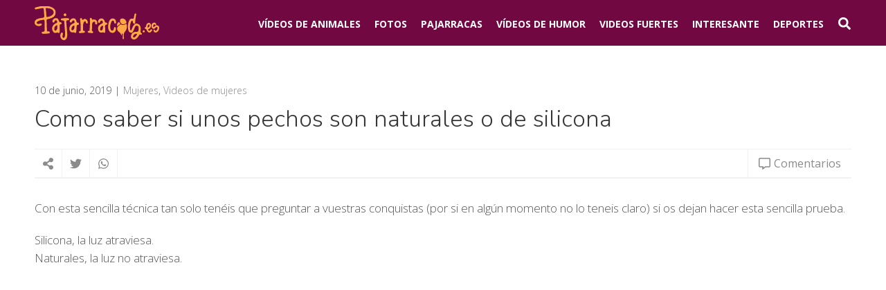

--- FILE ---
content_type: text/html; charset=UTF-8
request_url: https://pajarracos.es/como-saber-si-unos-pechos-son-naturales-o-de-silicona/
body_size: 9443
content:
<!doctype html><html lang="es"><head><meta charset="UTF-8"><meta name="theme-color" content="#720842"><link rel="shortcut icon" href="https://pajarracos.es/wp-content/themes/pajarracos18/images/favicon.png" ><meta name="viewport" content="width=device-width, initial-scale=1.0, maximum-scale=1.0, user-scalable=no" /><link rel="pingback" href="https://pajarracos.es/xmlrpc.php" />  <script type="text/javascript">var _gaq = _gaq || [];
  _gaq.push(['_setAccount', 'UA-267401-6']);
  _gaq.push(['_trackPageview']);

  (function() {
    var ga = document.createElement('script'); ga.type = 'text/javascript'; ga.async = true;
    ga.src = ('https:' == document.location.protocol ? 'https://ssl' : 'http://www') + '.google-analytics.com/ga.js';
    var s = document.getElementsByTagName('script')[0]; s.parentNode.insertBefore(ga, s);
  })();</script> <meta name='robots' content='index, follow, max-image-preview:large, max-snippet:-1, max-video-preview:-1' /><link media="all" href="https://pajarracos.es/wp-content/cache/autoptimize/css/autoptimize_c9f0823aa58c40883db62b71d2ce5a2d.css" rel="stylesheet"><title>Como saber si unos pechos son naturales o de silicona | Pajarracos.es</title><link rel="canonical" href="https://pajarracos.es/como-saber-si-unos-pechos-son-naturales-o-de-silicona/" /><meta property="og:locale" content="es_ES" /><meta property="og:type" content="article" /><meta property="og:title" content="Como saber si unos pechos son naturales o de silicona | Pajarracos.es" /><meta property="og:description" content="Con esta sencilla técnica tan solo tenéis que preguntar a vuestras conquistas (por si en algún momento no lo teneis claro) si os dejan hacer esta sencilla prueba. Silicona, la luz atraviesa. Naturales, la luz no atraviesa." /><meta property="og:url" content="https://pajarracos.es/como-saber-si-unos-pechos-son-naturales-o-de-silicona/" /><meta property="og:site_name" content="Pajarracos.es" /><meta property="article:published_time" content="2019-06-10T10:23:25+00:00" /><meta property="og:image" content="https://pajarracos.es/wp-content/uploads/2019/06/como-saber-si-unas-tetas-son-naturales.jpg" /><meta property="og:image:width" content="714" /><meta property="og:image:height" content="400" /><meta property="og:image:type" content="image/jpeg" /><meta name="twitter:card" content="summary_large_image" /><meta name="twitter:creator" content="@pajarracosES" /><meta name="twitter:site" content="@pajarracosES" /><meta name="twitter:label1" content="Escrito por" /><meta name="twitter:data1" content="Blash" /> <script type="application/ld+json" class="yoast-schema-graph">{"@context":"https://schema.org","@graph":[{"@type":"WebSite","@id":"https://pajarracos.es/#website","url":"https://pajarracos.es/","name":"Pajarracos.es","description":"Web de videos de humor y virales, fotos interesantes, alg\u00fan que otro accidente y mucho contenido viral y divertido","potentialAction":[{"@type":"SearchAction","target":{"@type":"EntryPoint","urlTemplate":"https://pajarracos.es/?s={search_term_string}"},"query-input":"required name=search_term_string"}],"inLanguage":"es"},{"@type":"ImageObject","@id":"https://pajarracos.es/como-saber-si-unos-pechos-son-naturales-o-de-silicona/#primaryimage","inLanguage":"es","url":"https://pajarracos.es/wp-content/uploads/2019/06/como-saber-si-unas-tetas-son-naturales.jpg","contentUrl":"https://pajarracos.es/wp-content/uploads/2019/06/como-saber-si-unas-tetas-son-naturales.jpg","width":714,"height":400},{"@type":"WebPage","@id":"https://pajarracos.es/como-saber-si-unos-pechos-son-naturales-o-de-silicona/#webpage","url":"https://pajarracos.es/como-saber-si-unos-pechos-son-naturales-o-de-silicona/","name":"Como saber si unos pechos son naturales o de silicona | Pajarracos.es","isPartOf":{"@id":"https://pajarracos.es/#website"},"primaryImageOfPage":{"@id":"https://pajarracos.es/como-saber-si-unos-pechos-son-naturales-o-de-silicona/#primaryimage"},"datePublished":"2019-06-10T10:23:25+00:00","dateModified":"2019-06-10T10:23:25+00:00","author":{"@id":"https://pajarracos.es/#/schema/person/600c2106c47453ba7832430cc96757fe"},"breadcrumb":{"@id":"https://pajarracos.es/como-saber-si-unos-pechos-son-naturales-o-de-silicona/#breadcrumb"},"inLanguage":"es","potentialAction":[{"@type":"ReadAction","target":["https://pajarracos.es/como-saber-si-unos-pechos-son-naturales-o-de-silicona/"]}]},{"@type":"BreadcrumbList","@id":"https://pajarracos.es/como-saber-si-unos-pechos-son-naturales-o-de-silicona/#breadcrumb","itemListElement":[{"@type":"ListItem","position":1,"name":"Portada","item":"https://pajarracos.es/"},{"@type":"ListItem","position":2,"name":"Como saber si unos pechos son naturales o de silicona"}]},{"@type":"Person","@id":"https://pajarracos.es/#/schema/person/600c2106c47453ba7832430cc96757fe","name":"Blash","image":{"@type":"ImageObject","@id":"https://pajarracos.es/#personlogo","inLanguage":"es","url":"https://secure.gravatar.com/avatar/a3bf9ea6461bd2f6559aacdf70843a59?s=96&d=mm&r=r","contentUrl":"https://secure.gravatar.com/avatar/a3bf9ea6461bd2f6559aacdf70843a59?s=96&d=mm&r=r","caption":"Blash"},"sameAs":["http://pajarracos.es"],"url":"https://pajarracos.es/author/blash/"}]}</script> <link rel="alternate" type="application/rss+xml" title="Pajarracos.es &raquo; Comentario Como saber si unos pechos son naturales o de silicona del feed" href="https://pajarracos.es/como-saber-si-unos-pechos-son-naturales-o-de-silicona/feed/" /> <script type="text/javascript">window._wpemojiSettings = {"baseUrl":"https:\/\/s.w.org\/images\/core\/emoji\/14.0.0\/72x72\/","ext":".png","svgUrl":"https:\/\/s.w.org\/images\/core\/emoji\/14.0.0\/svg\/","svgExt":".svg","source":{"concatemoji":"https:\/\/pajarracos.es\/wp-includes\/js\/wp-emoji-release.min.js?ver=6.2.2"}};
/*! This file is auto-generated */
!function(e,a,t){var n,r,o,i=a.createElement("canvas"),p=i.getContext&&i.getContext("2d");function s(e,t){p.clearRect(0,0,i.width,i.height),p.fillText(e,0,0);e=i.toDataURL();return p.clearRect(0,0,i.width,i.height),p.fillText(t,0,0),e===i.toDataURL()}function c(e){var t=a.createElement("script");t.src=e,t.defer=t.type="text/javascript",a.getElementsByTagName("head")[0].appendChild(t)}for(o=Array("flag","emoji"),t.supports={everything:!0,everythingExceptFlag:!0},r=0;r<o.length;r++)t.supports[o[r]]=function(e){if(p&&p.fillText)switch(p.textBaseline="top",p.font="600 32px Arial",e){case"flag":return s("\ud83c\udff3\ufe0f\u200d\u26a7\ufe0f","\ud83c\udff3\ufe0f\u200b\u26a7\ufe0f")?!1:!s("\ud83c\uddfa\ud83c\uddf3","\ud83c\uddfa\u200b\ud83c\uddf3")&&!s("\ud83c\udff4\udb40\udc67\udb40\udc62\udb40\udc65\udb40\udc6e\udb40\udc67\udb40\udc7f","\ud83c\udff4\u200b\udb40\udc67\u200b\udb40\udc62\u200b\udb40\udc65\u200b\udb40\udc6e\u200b\udb40\udc67\u200b\udb40\udc7f");case"emoji":return!s("\ud83e\udef1\ud83c\udffb\u200d\ud83e\udef2\ud83c\udfff","\ud83e\udef1\ud83c\udffb\u200b\ud83e\udef2\ud83c\udfff")}return!1}(o[r]),t.supports.everything=t.supports.everything&&t.supports[o[r]],"flag"!==o[r]&&(t.supports.everythingExceptFlag=t.supports.everythingExceptFlag&&t.supports[o[r]]);t.supports.everythingExceptFlag=t.supports.everythingExceptFlag&&!t.supports.flag,t.DOMReady=!1,t.readyCallback=function(){t.DOMReady=!0},t.supports.everything||(n=function(){t.readyCallback()},a.addEventListener?(a.addEventListener("DOMContentLoaded",n,!1),e.addEventListener("load",n,!1)):(e.attachEvent("onload",n),a.attachEvent("onreadystatechange",function(){"complete"===a.readyState&&t.readyCallback()})),(e=t.source||{}).concatemoji?c(e.concatemoji):e.wpemoji&&e.twemoji&&(c(e.twemoji),c(e.wpemoji)))}(window,document,window._wpemojiSettings);</script> <script type='text/javascript' id='cookie-law-info-js-extra'>var Cli_Data = {"nn_cookie_ids":[],"cookielist":[],"non_necessary_cookies":[],"ccpaEnabled":"","ccpaRegionBased":"","ccpaBarEnabled":"","strictlyEnabled":["necessary","obligatoire"],"ccpaType":"gdpr","js_blocking":"","custom_integration":"","triggerDomRefresh":"","secure_cookies":""};
var cli_cookiebar_settings = {"animate_speed_hide":"500","animate_speed_show":"500","background":"#efefef","border":"#444","border_on":"","button_1_button_colour":"#dd9933","button_1_button_hover":"#b17a29","button_1_link_colour":"#fff","button_1_as_button":"1","button_1_new_win":"","button_2_button_colour":"#dd9933","button_2_button_hover":"#b17a29","button_2_link_colour":"#444","button_2_as_button":"","button_2_hidebar":"","button_3_button_colour":"#000","button_3_button_hover":"#000000","button_3_link_colour":"#fff","button_3_as_button":"1","button_3_new_win":"","button_4_button_colour":"#000","button_4_button_hover":"#000000","button_4_link_colour":"#fff","button_4_as_button":"1","button_7_button_colour":"#61a229","button_7_button_hover":"#4e8221","button_7_link_colour":"#fff","button_7_as_button":"1","button_7_new_win":"","font_family":"inherit","header_fix":"","notify_animate_hide":"","notify_animate_show":"","notify_div_id":"#cookie-law-info-bar","notify_position_horizontal":"right","notify_position_vertical":"bottom","scroll_close":"","scroll_close_reload":"","accept_close_reload":"","reject_close_reload":"","showagain_tab":"","showagain_background":"#fff","showagain_border":"#000","showagain_div_id":"#cookie-law-info-again","showagain_x_position":"100px","text":"#000","show_once_yn":"","show_once":"10000","logging_on":"","as_popup":"","popup_overlay":"1","bar_heading_text":"","cookie_bar_as":"banner","popup_showagain_position":"bottom-right","widget_position":"left"};
var log_object = {"ajax_url":"https:\/\/pajarracos.es\/wp-admin\/admin-ajax.php"};</script> <link rel="https://api.w.org/" href="https://pajarracos.es/wp-json/" /><link rel="alternate" type="application/json" href="https://pajarracos.es/wp-json/wp/v2/posts/132279" /><link rel="EditURI" type="application/rsd+xml" title="RSD" href="https://pajarracos.es/xmlrpc.php?rsd" /><link rel="wlwmanifest" type="application/wlwmanifest+xml" href="https://pajarracos.es/wp-includes/wlwmanifest.xml" /><meta name="generator" content="WordPress 6.2.2" /><link rel='shortlink' href='https://pajarracos.es/?p=132279' /><link rel="alternate" type="application/json+oembed" href="https://pajarracos.es/wp-json/oembed/1.0/embed?url=https%3A%2F%2Fpajarracos.es%2Fcomo-saber-si-unos-pechos-son-naturales-o-de-silicona%2F" /><link rel="alternate" type="text/xml+oembed" href="https://pajarracos.es/wp-json/oembed/1.0/embed?url=https%3A%2F%2Fpajarracos.es%2Fcomo-saber-si-unos-pechos-son-naturales-o-de-silicona%2F&#038;format=xml" /><link rel="icon" href="https://pajarracos.es/wp-content/uploads/2019/04/cropped-favicon-1-32x32.png" sizes="32x32" /><link rel="icon" href="https://pajarracos.es/wp-content/uploads/2019/04/cropped-favicon-1-192x192.png" sizes="192x192" /><link rel="apple-touch-icon" href="https://pajarracos.es/wp-content/uploads/2019/04/cropped-favicon-1-180x180.png" /><meta name="msapplication-TileImage" content="https://pajarracos.es/wp-content/uploads/2019/04/cropped-favicon-1-270x270.png" /></head><body class="post-template-default single single-post postid-132279 single-format-standard"><div id="header"><div class="wrapper"> <a href="https://pajarracos.es" id="logo"><img src="https://pajarracos.es/wp-content/themes/pajarracos18/images/logotipo.svg" alt="Pajarracos.es | Videos interesantes, imágenes graciosas, videos de humor, cosas de Facebook y videos impactantes"></a><form action="https://pajarracos.es" id="search"><div><div class="form"> <input type="text" name="s" id="s" placeholder="Buscar en Pajarracos.es" autocomplete="off" minlength="3" required> <button type="submit"><i class="fas fa-search"></i></button></div><div class="top"><h3>Búsquedas populares</h3><ul><li><a href="https://pajarracos.es/pajarracas/">mujeres guapas</a></li><li><a href="https://pajarracos.es/tag/volver-a-nacer/">volver a nacer</a></li><li><a href="https://pajarracos.es/videos-fuertes/accidentes/">accidentes</a></li><li><a href="https://pajarracos.es/tag/wtf/">wtf</a></li><li><a href="https://pajarracos.es/videos-fuertes/videos-de-rusos//">rusos</a></li><li><a href="https://pajarracos.es/tag/caidas/">caídas</a></li><li><a href="https://pajarracos.es/videos-fuertes/videos-de-rusos/">fails</a></li></ul></div></div></form><nav role="navigation"> <a href="#mobile" id="mobile"><i class="fas fa-bars"></i></a><ul><li> <a href="https://pajarracos.es/animales/"><span>Vídeos de</span> Animales</a></li><li> <a href="https://pajarracos.es/fotos/">Fotos</a></li><li> <a href="https://pajarracos.es/pajarracas/">Pajarracas</a></li><li> <a href="https://pajarracos.es/humor/"><span>Vídeos de</span> Humor</a></li><li> <a href="https://pajarracos.es/videos-fuertes/">Videos Fuertes</a></li><li> <a href="https://pajarracos.es/interesante/">Interesante</a></li><li> <a href="https://pajarracos.es/videos-de-deportes/">Deportes</a></li><li><a href="#buscar"><i class="fas fa-search"></i></a></li></ul></nav></div></div><div id="main"><div class="wrapper"><div id="article"><div class="head-banner"></div><article id="post-132279" class="post-132279 post type-post status-publish format-standard has-post-thumbnail hentry category-mujeres category-videos-de-mujeres"><header><div class="post-meta"> <span class="date updated">10 de junio, 2019</span> <span class="categories"><a href="https://pajarracos.es/mujeres/" rel="category tag">Mujeres</a>, <a href="https://pajarracos.es/mujeres/videos-de-mujeres/" rel="category tag">Videos de mujeres</a></span></div><h1 class="entry-title">Como saber si unos pechos son naturales o de silicona</h1></header><div class="tools"><ul class="share"><li><span><i class="fas fa-share-alt"></i></span></li><li><a target="_blank" href="https://twitter.com/share?text=Como saber si unos pechos son naturales o de silicona&url=https://pajarracos.es/como-saber-si-unos-pechos-son-naturales-o-de-silicona/&via=PajarracosES"><span class="fab fa-twitter"></span></a></li><li><a class="whatsapp" target="_blank" href="whatsapp://send?text=Como saber si unos pechos son naturales o de silicona+https://pajarracos.es/como-saber-si-unos-pechos-son-naturales-o-de-silicona/" data-action="share/whatsapp/share"><span class="fab fa-whatsapp"></span></a></li></ul> <a href="#disqus_thread" id="comments"><i class="far fa-comment-alt"></i> <span>Comentarios</span></a></div><section><p>Con esta sencilla técnica  tan solo tenéis que preguntar a vuestras conquistas (por si en algún momento no lo teneis claro) si os dejan hacer esta sencilla prueba.</p><p>Silicona, la luz atraviesa.<br /> Naturales, la luz no atraviesa.</p><p><div class="iframe-wrapper"><iframe width="500" height="281" src="https://www.youtube.com/embed/sh9EGr5tA9M?feature=oembed" frameborder="0" allow="accelerometer; autoplay; encrypted-media; gyroscope; picture-in-picture" allowfullscreen></iframe></div></p></section><footer> <span class="vcard author"><span class="fn">Blash</span></span> <span class="author"><a href="https://pajarracos.es/author/blash/" title="Entradas de Blash" rel="author">Blash</a></span></footer><div class="single-pub"></div></article><div id="articles"><h4>Más vídeos divertidos e interesantes</h4><article id="post-135607" class="post-135607 post type-post status-publish format-standard has-post-thumbnail hentry category-mujeres"> <a href="https://pajarracos.es/por-que-una-escort-es-la-forma-perfecta-de-experimentar-nuevos-fetiches/" class="main-link"></a> <a href="https://pajarracos.es/por-que-una-escort-es-la-forma-perfecta-de-experimentar-nuevos-fetiches/" class="thumb"> <img itemprop="image" width="230" height="130" src="https://pajarracos.es/wp-content/uploads/2023/04/scorts-lujo-230x130.jpg" class="attachment-thumbnail size-thumbnail wp-post-image" alt="" decoding="async" loading="lazy" /> </a><div class="text"><h3 class="entry-title"><a href="https://pajarracos.es/por-que-una-escort-es-la-forma-perfecta-de-experimentar-nuevos-fetiches/">Por qué una escort es la forma perfecta de experimentar nuevos fetiches</a></h3><div class="post-meta"> <span class="date updated">28 de abril, 2023</span> <span class="categories"><a href="https://pajarracos.es/mujeres/" rel="category tag">Mujeres</a></span></div></div><footer> <span class="vcard author hide"><span class="fn">Blash</span></span> <span class="author hide"><a href="https://pajarracos.es/author/blash/" title="Entradas de Blash" rel="author">Blash</a></span></footer> <span><i class="fas fa-chevron-right"></i></span></article><article id="post-135187" class="post-135187 post type-post status-publish format-standard has-post-thumbnail hentry category-mujeres category-videos-de-mujeres"> <a href="https://pajarracos.es/que-buscan-los-visitantes-en-las-escorts-en-mallorca/" class="main-link"></a> <a href="https://pajarracos.es/que-buscan-los-visitantes-en-las-escorts-en-mallorca/" class="thumb"> <img itemprop="image" width="230" height="130" src="https://pajarracos.es/wp-content/uploads/2021/07/scorts-en-mallorca-230x130.jpg" class="attachment-thumbnail size-thumbnail wp-post-image" alt="" decoding="async" loading="lazy" /> </a><div class="text"><h3 class="entry-title"><a href="https://pajarracos.es/que-buscan-los-visitantes-en-las-escorts-en-mallorca/">¿Qué buscan los visitantes en las Escorts en Mallorca?</a></h3><div class="post-meta"> <span class="date updated">27 de julio, 2021</span> <span class="categories"><a href="https://pajarracos.es/mujeres/" rel="category tag">Mujeres</a>, <a href="https://pajarracos.es/mujeres/videos-de-mujeres/" rel="category tag">Videos de mujeres</a></span></div></div><footer> <span class="vcard author hide"><span class="fn">Blash</span></span> <span class="author hide"><a href="https://pajarracos.es/author/blash/" title="Entradas de Blash" rel="author">Blash</a></span></footer> <span><i class="fas fa-chevron-right"></i></span></article><article id="post-134884" class="post-134884 post type-post status-publish format-standard has-post-thumbnail hentry category-mujeres category-videos-de-mujeres"> <a href="https://pajarracos.es/cameltoe-nivel-dios/" class="main-link"></a> <a href="https://pajarracos.es/cameltoe-nivel-dios/" class="thumb"> <img itemprop="image" width="230" height="130" src="https://pajarracos.es/wp-content/uploads/2021/03/cameltoy-230x130.jpg" class="attachment-thumbnail size-thumbnail wp-post-image" alt="" decoding="async" loading="lazy" srcset="https://pajarracos.es/wp-content/uploads/2021/03/cameltoy-230x130.jpg 230w, https://pajarracos.es/wp-content/uploads/2021/03/cameltoy.jpg 714w" sizes="(max-width: 230px) 100vw, 230px" /> </a><div class="text"><h3 class="entry-title"><a href="https://pajarracos.es/cameltoe-nivel-dios/">Cameltoe nivel dios</a></h3><div class="post-meta"> <span class="date updated">10 de marzo, 2021</span> <span class="categories"><a href="https://pajarracos.es/mujeres/" rel="category tag">Mujeres</a>, <a href="https://pajarracos.es/mujeres/videos-de-mujeres/" rel="category tag">Videos de mujeres</a></span></div></div><footer> <span class="vcard author hide"><span class="fn">Blash</span></span> <span class="author hide"><a href="https://pajarracos.es/author/blash/" title="Entradas de Blash" rel="author">Blash</a></span></footer> <span><i class="fas fa-chevron-right"></i></span></article><article id="post-134551" class="post-134551 post type-post status-publish format-standard has-post-thumbnail hentry category-mujeres category-videos-de-mujeres tag-twerk"> <a href="https://pajarracos.es/feliz-navidad-de-parte-de-estas-dos-pajarracas/" class="main-link"></a> <a href="https://pajarracos.es/feliz-navidad-de-parte-de-estas-dos-pajarracas/" class="thumb"> <img itemprop="image" width="230" height="130" src="https://pajarracos.es/wp-content/uploads/2020/12/culos-twerk-230x130.jpg" class="attachment-thumbnail size-thumbnail wp-post-image" alt="" decoding="async" loading="lazy" srcset="https://pajarracos.es/wp-content/uploads/2020/12/culos-twerk-230x130.jpg 230w, https://pajarracos.es/wp-content/uploads/2020/12/culos-twerk.jpg 714w" sizes="(max-width: 230px) 100vw, 230px" /> </a><div class="text"><h3 class="entry-title"><a href="https://pajarracos.es/feliz-navidad-de-parte-de-estas-dos-pajarracas/">Feliz navidad de parte de estas dos pajarracas</a></h3><div class="post-meta"> <span class="date updated">14 de diciembre, 2020</span> <span class="categories"><a href="https://pajarracos.es/mujeres/" rel="category tag">Mujeres</a>, <a href="https://pajarracos.es/mujeres/videos-de-mujeres/" rel="category tag">Videos de mujeres</a></span></div></div><footer> <span class="vcard author hide"><span class="fn">Blash</span></span> <span class="author hide"><a href="https://pajarracos.es/author/blash/" title="Entradas de Blash" rel="author">Blash</a></span></footer> <span><i class="fas fa-chevron-right"></i></span></article><article id="post-134279" class="post-134279 post type-post status-publish format-standard has-post-thumbnail hentry category-mujeres category-videos-de-mujeres"> <a href="https://pajarracos.es/el-erotismo-de-beber-cerveza/" class="main-link"></a> <a href="https://pajarracos.es/el-erotismo-de-beber-cerveza/" class="thumb"> <img itemprop="image" width="230" height="130" src="https://pajarracos.es/wp-content/uploads/2020/09/cerveza-230x130.jpg" class="attachment-thumbnail size-thumbnail wp-post-image" alt="" decoding="async" loading="lazy" srcset="https://pajarracos.es/wp-content/uploads/2020/09/cerveza-230x130.jpg 230w, https://pajarracos.es/wp-content/uploads/2020/09/cerveza.jpg 714w" sizes="(max-width: 230px) 100vw, 230px" /> </a><div class="text"><h3 class="entry-title"><a href="https://pajarracos.es/el-erotismo-de-beber-cerveza/">El erotismo de beber cerveza</a></h3><div class="post-meta"> <span class="date updated">15 de septiembre, 2020</span> <span class="categories"><a href="https://pajarracos.es/mujeres/" rel="category tag">Mujeres</a>, <a href="https://pajarracos.es/mujeres/videos-de-mujeres/" rel="category tag">Videos de mujeres</a></span></div></div><footer> <span class="vcard author hide"><span class="fn">Blash</span></span> <span class="author hide"><a href="https://pajarracos.es/author/blash/" title="Entradas de Blash" rel="author">Blash</a></span></footer> <span><i class="fas fa-chevron-right"></i></span></article></div><div id="disqus_thread"></div></div><div id="sidebar"><div class="sticky"><div class="banners"></div></div></div></div></div><div id="footer"><div class="wrapper"><div id="top"><div id="links"><div id="archive"><h4><i class="fas fa-archive"></i> La máquina del tiempo</h4><ul><li><a href="https://pajarracos.es/2006/">2006</a></li><li><a href="https://pajarracos.es/2007/">2007</a></li><li><a href="https://pajarracos.es/2008/">2008</a></li><li><a href="https://pajarracos.es/2009/">2009</a></li><li><a href="https://pajarracos.es/2010/">2010</a></li><li><a href="https://pajarracos.es/2011/">2011</a></li><li><a href="https://pajarracos.es/2012/">2012</a></li><li><a href="https://pajarracos.es/2013/">2013</a></li><li><a href="https://pajarracos.es/2014/">2014</a></li><li><a href="https://pajarracos.es/2015/">2015</a></li><li><a href="https://pajarracos.es/2016/">2016</a></li><li><a href="https://pajarracos.es/2017/">2017</a></li><li><a href="https://pajarracos.es/2018/">2018</a></li><li><a href="https://pajarracos.es/2019/">2019</a></li><li><a href="https://pajarracos.es/2020/">2020</a></li><li><a href="https://pajarracos.es/2021/">2021</a></li><li><a href="https://pajarracos.es/2022/">2022</a></li><li><a href="https://pajarracos.es/2023/">2023</a></li><li><a href="https://pajarracos.es/2024/">2024</a></li><li><a href="https://pajarracos.es/2025/">2025</a></li></ul></div></div><div id="pajarracos"> <a href="https://pajarracos.es" id="logo"><div> <img class="logo" src="https://pajarracos.es/wp-content/themes/pajarracos18/images/logotipo.svg" alt="Pajarracos.es | Videos interesantes, imágenes graciosas, videos de humor, cosas de Facebook y videos impactantes"> <span>En la red desde 2006</span></div> <img class="pajarraco" src="https://pajarracos.es/wp-content/themes/pajarracos18/images/logo-pajarracos.png" alt="El Pajarraco"> </a></div></div><div id="bottom"><div id="copy">Pajarracos.es &copy; 2006 - 2026</div><div id="links"><ul><li><a href="https://josenavarrodai.com" title="Jose navarro DAI">Jose Navarro DAI</a></li><li><a href="https://pajarracos.es/contacto" rel="nofollow">Contacto</a></li><li><a href="https://pajarracos.es/aviso-legal" rel="nofollow">Aviso legal</a></li><li><a href="https://pajarracos.es/politica-de-privacidad-y-cookies/" rel="nofollow">Privacidad y cookies</a></li><li><a href="https://pajarracos.es/sitemap_index.xml">Sitemap</a></li></ul></div></div></div></div><div id="advise"><div class="wrapper"><p>Pajarracos.es no se hace responsable de las imágenes/archivos expuestos. Las fotos han sido enviadas por nuestros usuarios o encontradas en páginas gratuitas. Si alguna de las fotos no deberían estar publicadas o vulnera algún tipo de derechos, no dude en contactar con nosotros y serán retiradas de inmediato.</p></div></div><div id="cookie-law-info-bar" data-nosnippet="true"><span>Pajarracos.es usa cookies para mejorar tu experiencia. Si continúas navegando en la web aceptas el uso de nuestras cookies. <a role='button' data-cli_action="accept" id="cookie_action_close_header" class="medium cli-plugin-button cli-plugin-main-button cookie_action_close_header cli_action_button wt-cli-accept-btn">Aceptar</a> <a href="http://pajarracos.es/politica-de-cookies" id="CONSTANT_OPEN_URL" target="_blank" class="cli-plugin-main-link">Más información</a></span></div><div id="cookie-law-info-again" data-nosnippet="true"><span id="cookie_hdr_showagain">Política de cookies</span></div><div class="cli-modal" data-nosnippet="true" id="cliSettingsPopup" tabindex="-1" role="dialog" aria-labelledby="cliSettingsPopup" aria-hidden="true"><div class="cli-modal-dialog" role="document"><div class="cli-modal-content cli-bar-popup"> <button type="button" class="cli-modal-close" id="cliModalClose"> <svg class="" viewBox="0 0 24 24"><path d="M19 6.41l-1.41-1.41-5.59 5.59-5.59-5.59-1.41 1.41 5.59 5.59-5.59 5.59 1.41 1.41 5.59-5.59 5.59 5.59 1.41-1.41-5.59-5.59z"></path><path d="M0 0h24v24h-24z" fill="none"></path></svg> <span class="wt-cli-sr-only">Cerrar</span> </button><div class="cli-modal-body"><div class="cli-container-fluid cli-tab-container"><div class="cli-row"><div class="cli-col-12 cli-align-items-stretch cli-px-0"><div class="cli-privacy-overview"><h4>Privacy Overview</h4><div class="cli-privacy-content"><div class="cli-privacy-content-text">This website uses cookies to improve your experience while you navigate through the website. Out of these, the cookies that are categorized as necessary are stored on your browser as they are essential for the working of basic functionalities of the website. We also use third-party cookies that help us analyze and understand how you use this website. These cookies will be stored in your browser only with your consent. You also have the option to opt-out of these cookies. But opting out of some of these cookies may affect your browsing experience.</div></div> <a class="cli-privacy-readmore" aria-label="Mostrar más" role="button" data-readmore-text="Mostrar más" data-readless-text="Mostrar menos"></a></div></div><div class="cli-col-12 cli-align-items-stretch cli-px-0 cli-tab-section-container"><div class="cli-tab-section"><div class="cli-tab-header"> <a role="button" tabindex="0" class="cli-nav-link cli-settings-mobile" data-target="necessary" data-toggle="cli-toggle-tab"> Necessary </a><div class="wt-cli-necessary-checkbox"> <input type="checkbox" class="cli-user-preference-checkbox"  id="wt-cli-checkbox-necessary" data-id="checkbox-necessary" checked="checked"  /> <label class="form-check-label" for="wt-cli-checkbox-necessary">Necessary</label></div> <span class="cli-necessary-caption">Siempre activado</span></div><div class="cli-tab-content"><div class="cli-tab-pane cli-fade" data-id="necessary"><div class="wt-cli-cookie-description"> Necessary cookies are absolutely essential for the website to function properly. This category only includes cookies that ensures basic functionalities and security features of the website. These cookies do not store any personal information.</div></div></div></div><div class="cli-tab-section"><div class="cli-tab-header"> <a role="button" tabindex="0" class="cli-nav-link cli-settings-mobile" data-target="non-necessary" data-toggle="cli-toggle-tab"> Non-necessary </a><div class="cli-switch"> <input type="checkbox" id="wt-cli-checkbox-non-necessary" class="cli-user-preference-checkbox"  data-id="checkbox-non-necessary" checked='checked' /> <label for="wt-cli-checkbox-non-necessary" class="cli-slider" data-cli-enable="Activado" data-cli-disable="Desactivado"><span class="wt-cli-sr-only">Non-necessary</span></label></div></div><div class="cli-tab-content"><div class="cli-tab-pane cli-fade" data-id="non-necessary"><div class="wt-cli-cookie-description"> Any cookies that may not be particularly necessary for the website to function and is used specifically to collect user personal data via analytics, ads, other embedded contents are termed as non-necessary cookies. It is mandatory to procure user consent prior to running these cookies on your website.</div></div></div></div></div></div></div></div><div class="cli-modal-footer"><div class="wt-cli-element cli-container-fluid cli-tab-container"><div class="cli-row"><div class="cli-col-12 cli-align-items-stretch cli-px-0"><div class="cli-tab-footer wt-cli-privacy-overview-actions"> <a id="wt-cli-privacy-save-btn" role="button" tabindex="0" data-cli-action="accept" class="wt-cli-privacy-btn cli_setting_save_button wt-cli-privacy-accept-btn cli-btn">GUARDAR Y ACEPTAR</a></div></div></div></div></div></div></div></div><div class="cli-modal-backdrop cli-fade cli-settings-overlay"></div><div class="cli-modal-backdrop cli-fade cli-popupbar-overlay"></div>  <script type='text/javascript' id='contact-form-7-js-extra'>var wpcf7 = {"api":{"root":"https:\/\/pajarracos.es\/wp-json\/","namespace":"contact-form-7\/v1"},"cached":"1"};</script> <script type='text/javascript' id='disqus_embed-js-extra'>var embedVars = {"disqusConfig":{"integration":"wordpress 3.0.23"},"disqusIdentifier":"132279 http:\/\/pajarracos.es\/?p=132279","disqusShortname":"pajarracose","disqusTitle":"Como saber si unos pechos son naturales o de silicona","disqusUrl":"https:\/\/pajarracos.es\/como-saber-si-unos-pechos-son-naturales-o-de-silicona\/","postId":"132279"};</script> <script type='text/javascript' id='wp-postviews-cache-js-extra'>var viewsCacheL10n = {"admin_ajax_url":"https:\/\/pajarracos.es\/wp-admin\/admin-ajax.php","post_id":"132279"};</script> <script defer src="https://pajarracos.es/wp-content/cache/autoptimize/js/autoptimize_421c466cdb87f8f2c46420873f99ac0f.js"></script></body></html>

<!-- Page cached by LiteSpeed Cache 7.6.2 on 2026-01-16 15:13:05 -->